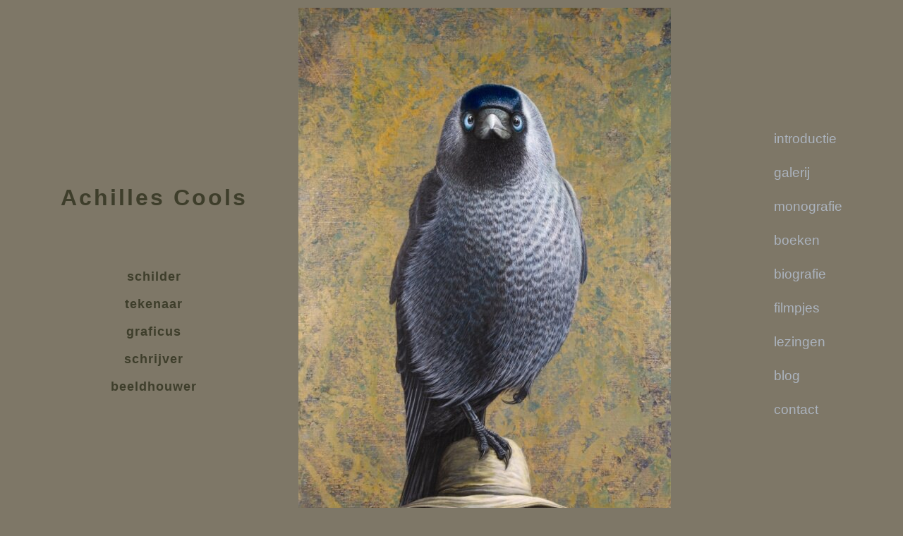

--- FILE ---
content_type: text/html; charset=utf-8
request_url: https://achillescools.be/
body_size: 1208
content:
<html>
<head>
  <meta http-equiv="Content-Type" content="text/html; charset=utf-8" />
  <title>Achilles Cools,offici&euml;le website,index,Achilles Cools is een kunstenaar bij wie leven en werk in elkaar vloeien. Al wat hij doet heeft met elkaar te maken. In zijn kunst staat de natuur centraal ...</title>
  <link href="opmaak.css" rel="stylesheet" type="text/css" />
  <style type="text/css">
  /*<![CDATA[*/
  <!--
  .stijl1 {
        font-size: 18px;
        font-weight: bold;
  }
  .stijl2 {
        font-size: 7pt;
        font-family: "OCR A Extended";
  }
  a:link {
        text-decoration: none;
  }
  a:visited {
        text-decoration: none;
  }
  a:hover {
        text-decoration: underline;
  }
  a:active {
        text-decoration: none;
  }
  -->
  /*]]>*/
  </style>
  <meta name="Keywords" content="Achilles Cools is een kunstenaar bij wie leven en werk in elkaar vloeien. Al wat hij doet heeft met elkaar te maken. In zijn kunst staat de natuur centraal ..." />
  <script src="Scripts/AC_RunActiveContent.js" type="text/javascript"></script>
  <meta name="Keywords" content="schilder beeldhouwer schrijver tekenaar graficus kauwen vogels lezingen natuurliefhebber" />
  <meta name="Keywords" content="homepage Achilles Cools Schilder Tekenaar Graficus Schrijver Beeldhouwer" />
  <meta name="Description" content="Welkom op de officiële site van" achilles="achilles" cools="cools" tekenaar.="tekenaar." />
	<script async src="https://pagead2.googlesyndication.com/pagead/js/adsbygoogle.js?client=ca-pub-4410465765244367" crossorigin="anonymous"></script>
</head>
<body>
  <table width="100%" border="0">
    <tr>
      <td width="2">&nbsp;</td>
      <td width="396" height="768" align="right" valign="middle">
        <h1>&nbsp;</h1>
        <h1>&nbsp;</h1>
        <h1>Achilles Cools</h1>
        <p>&nbsp;</p>
        <p>&nbsp;</p>
        <p class="stijl1">schilder<br /></p>
        <p class="stijl1">tekenaar</p>
        <p class="stijl1">graficus</p>
        <p class="stijl1">schrijver</p>
        <p class="stijl1">beeldhouwer</p>
        <p>&nbsp;</p>
        <p>&nbsp;</p>
        <p>&nbsp;</p>
      </td>
      <td width="489" height="768">
        <div>
          <p><a href="album%20schilderijen/AchillesCools/index.html"><img src="Achilles_S02wk.jpg" width="528" height="772" border="0" align="top" /></a></p>
        </div>
      </td>
      <td width="309">
        <ul>
          <li></li>
          <li></li>
          <li></li>
          <li></li>
          <li></li>
          <li></li>
          <li></li>
          <li><a href="introductie.html">introductie</a></li>
          <li><br />
          <a href="Gallery.html">galerij</a></li>
          <li><br />
          <a href="monografie.html">monografie</a></li>
          <li><br />
          <a href="boeken.html">boeken</a></li>
          <li><br />
          <a href="biografie.html">biografie</a></li>
          <li><br />
          <a href="beeldmateriaal.html">filmpjes</a></li>
          <li><br />
          <a href="lezingen.html">lezingen</a><br /></li>
          <li><br />
          <a href="/bloggen/">blog</a><br /></li>
          <li><br />
          <a href="contact.html">contact</a></li>
          <li></li>
        </ul>
        <p>&nbsp;</p>
        <p>&nbsp;</p>
        <p>&nbsp;</p>
        <p>&nbsp;</p>
        <p class="stijl2">design by 'Tin-A'<br />
        last update 06 juli 2008</p>
      </td>
    </tr>
  </table>
<script defer src="https://static.cloudflareinsights.com/beacon.min.js/vcd15cbe7772f49c399c6a5babf22c1241717689176015" integrity="sha512-ZpsOmlRQV6y907TI0dKBHq9Md29nnaEIPlkf84rnaERnq6zvWvPUqr2ft8M1aS28oN72PdrCzSjY4U6VaAw1EQ==" data-cf-beacon='{"version":"2024.11.0","token":"d7344be58974466f9295a730288f75f8","r":1,"server_timing":{"name":{"cfCacheStatus":true,"cfEdge":true,"cfExtPri":true,"cfL4":true,"cfOrigin":true,"cfSpeedBrain":true},"location_startswith":null}}' crossorigin="anonymous"></script>
</body>
</html>


--- FILE ---
content_type: text/html; charset=utf-8
request_url: https://www.google.com/recaptcha/api2/aframe
body_size: 270
content:
<!DOCTYPE HTML><html><head><meta http-equiv="content-type" content="text/html; charset=UTF-8"></head><body><script nonce="N0UqOZaZkFN5IA6DMICDXw">/** Anti-fraud and anti-abuse applications only. See google.com/recaptcha */ try{var clients={'sodar':'https://pagead2.googlesyndication.com/pagead/sodar?'};window.addEventListener("message",function(a){try{if(a.source===window.parent){var b=JSON.parse(a.data);var c=clients[b['id']];if(c){var d=document.createElement('img');d.src=c+b['params']+'&rc='+(localStorage.getItem("rc::a")?sessionStorage.getItem("rc::b"):"");window.document.body.appendChild(d);sessionStorage.setItem("rc::e",parseInt(sessionStorage.getItem("rc::e")||0)+1);localStorage.setItem("rc::h",'1768680862647');}}}catch(b){}});window.parent.postMessage("_grecaptcha_ready", "*");}catch(b){}</script></body></html>

--- FILE ---
content_type: text/css;charset=UTF-8
request_url: https://achillescools.be/opmaak.css
body_size: 75
content:
@charset "utf-8";h1{font-family:Verdana,Arial,Helvetica,sans-serif;font-size:24pt;color:#3e3e2b;margin-left:0;text-align:center;letter-spacing:3px}h2{font-family:Verdana,Arial,Helvetica,sans-serif;font-size:16pt;color:#3e3e2b;text-align:center;letter-spacing:2px}body{background-color:#7e7767}p{font-family:Verdana,Arial,Helvetica,sans-serif;font-size:10pt;background-color:#7e7767;color:#3e3e2b;letter-spacing:1px;text-align:center;line-height:normal}ul{font-family:Verdana,Arial,Helvetica,sans-serif;font-size:18px;background-color:#7e7767;list-style-image:none;list-style-type:none;margin-left:100px;margin-top:100px}a:link{color:#abb3be;font-family:Verdana,Arial,Helvetica,sans-serif;font-size:14pt;font-weight:400;text-decoration:none}a:visited{color:#abb3be;font-family:Verdana,Arial,Helvetica,sans-serif;font-size:14pt;font-weight:400;text-decoration:none}a:hover{color:#abb3be;font-family:Verdana,Arial,Helvetica,sans-serif;font-size:14pt;font-weight:400;text-decoration:underline}h3{font-family:Verdana,Arial,Helvetica,sans-serif;font-size:10pt;font-weight:lighter}a:active{color:#333;font-family:Verdana,Arial,Helvetica,sans-serif;font-size:14pt;font-weight:400;text-decoration:underline}li{border-top-width:5px;border-right-width:5px;border-bottom-width:5px;border-left-width:5px;border-top-style:solid;border-top-color:#7e7767;border-right-color:#7e7767;border-bottom-color:#7e7767;border-left-color:#7e7767;padding-bottom:0;background-color:#7e7767;list-style-image:none;margin:0}h3{color:#3e3e2b}

--- FILE ---
content_type: application/javascript
request_url: https://achillescools.be/Scripts/AC_RunActiveContent.js
body_size: 1349
content:
var isIE=navigator.appVersion.indexOf("MSIE")!=-1?true:false;var isWin=navigator.appVersion.toLowerCase().indexOf("win")!=-1?true:false;var isOpera=navigator.userAgent.indexOf("Opera")!=-1?true:false;function ControlVersion(){var version;var axo;var e;try{axo=new ActiveXObject("ShockwaveFlash.ShockwaveFlash.7");version=axo.GetVariable("$version")}catch(e){}if(!version){try{axo=new ActiveXObject("ShockwaveFlash.ShockwaveFlash.6");version="WIN 6,0,21,0";axo.AllowScriptAccess="always";version=axo.GetVariable("$version")}catch(e){}}if(!version){try{axo=new ActiveXObject("ShockwaveFlash.ShockwaveFlash.3");version=axo.GetVariable("$version")}catch(e){}}if(!version){try{axo=new ActiveXObject("ShockwaveFlash.ShockwaveFlash.3");version="WIN 3,0,18,0"}catch(e){}}if(!version){try{axo=new ActiveXObject("ShockwaveFlash.ShockwaveFlash");version="WIN 2,0,0,11"}catch(e){version=-1}}return version}function GetSwfVer(){var flashVer=-1;if(navigator.plugins!=null&&navigator.plugins.length>0){if(navigator.plugins["Shockwave Flash 2.0"]||navigator.plugins["Shockwave Flash"]){var swVer2=navigator.plugins["Shockwave Flash 2.0"]?" 2.0":"";var flashDescription=navigator.plugins["Shockwave Flash"+swVer2].description;var descArray=flashDescription.split(" ");var tempArrayMajor=descArray[2].split(".");var versionMajor=tempArrayMajor[0];var versionMinor=tempArrayMajor[1];var versionRevision=descArray[3];if(versionRevision==""){versionRevision=descArray[4]}if(versionRevision[0]=="d"){versionRevision=versionRevision.substring(1)}else if(versionRevision[0]=="r"){versionRevision=versionRevision.substring(1);if(versionRevision.indexOf("d")>0){versionRevision=versionRevision.substring(0,versionRevision.indexOf("d"))}}var flashVer=versionMajor+"."+versionMinor+"."+versionRevision}}else if(navigator.userAgent.toLowerCase().indexOf("webtv/2.6")!=-1)flashVer=4;else if(navigator.userAgent.toLowerCase().indexOf("webtv/2.5")!=-1)flashVer=3;else if(navigator.userAgent.toLowerCase().indexOf("webtv")!=-1)flashVer=2;else if(isIE&&isWin&&!isOpera){flashVer=ControlVersion()}return flashVer}function DetectFlashVer(reqMajorVer,reqMinorVer,reqRevision){versionStr=GetSwfVer();if(versionStr==-1){return false}else if(versionStr!=0){if(isIE&&isWin&&!isOpera){tempArray=versionStr.split(" ");tempString=tempArray[1];versionArray=tempString.split(",")}else{versionArray=versionStr.split(".")}var versionMajor=versionArray[0];var versionMinor=versionArray[1];var versionRevision=versionArray[2];if(versionMajor>parseFloat(reqMajorVer)){return true}else if(versionMajor==parseFloat(reqMajorVer)){if(versionMinor>parseFloat(reqMinorVer))return true;else if(versionMinor==parseFloat(reqMinorVer)){if(versionRevision>=parseFloat(reqRevision))return true}}return false}}function AC_AddExtension(src,ext){if(src.indexOf("?")!=-1)return src.replace(/\?/,ext+"?");else return src+ext}function AC_Generateobj(objAttrs,params,embedAttrs){var str="";if(isIE&&isWin&&!isOpera){str+="<object ";for(var i in objAttrs){str+=i+'="'+objAttrs[i]+'" '}str+=">";for(var i in params){str+='<param name="'+i+'" value="'+params[i]+'" /> '}str+="</object>"}else{str+="<embed ";for(var i in embedAttrs){str+=i+'="'+embedAttrs[i]+'" '}str+="> </embed>"}document.write(str)}function AC_FL_RunContent(){var ret=AC_GetArgs(arguments,".swf","movie","clsid:d27cdb6e-ae6d-11cf-96b8-444553540000","application/x-shockwave-flash");AC_Generateobj(ret.objAttrs,ret.params,ret.embedAttrs)}function AC_SW_RunContent(){var ret=AC_GetArgs(arguments,".dcr","src","clsid:166B1BCA-3F9C-11CF-8075-444553540000",null);AC_Generateobj(ret.objAttrs,ret.params,ret.embedAttrs)}function AC_GetArgs(args,ext,srcParamName,classid,mimeType){var ret=new Object;ret.embedAttrs=new Object;ret.params=new Object;ret.objAttrs=new Object;for(var i=0;i<args.length;i=i+2){var currArg=args[i].toLowerCase();switch(currArg){case"classid":break;case"pluginspage":ret.embedAttrs[args[i]]=args[i+1];break;case"src":case"movie":args[i+1]=AC_AddExtension(args[i+1],ext);ret.embedAttrs["src"]=args[i+1];ret.params[srcParamName]=args[i+1];break;case"onafterupdate":case"onbeforeupdate":case"onblur":case"oncellchange":case"onclick":case"ondblClick":case"ondrag":case"ondragend":case"ondragenter":case"ondragleave":case"ondragover":case"ondrop":case"onfinish":case"onfocus":case"onhelp":case"onmousedown":case"onmouseup":case"onmouseover":case"onmousemove":case"onmouseout":case"onkeypress":case"onkeydown":case"onkeyup":case"onload":case"onlosecapture":case"onpropertychange":case"onreadystatechange":case"onrowsdelete":case"onrowenter":case"onrowexit":case"onrowsinserted":case"onstart":case"onscroll":case"onbeforeeditfocus":case"onactivate":case"onbeforedeactivate":case"ondeactivate":case"type":case"codebase":case"id":ret.objAttrs[args[i]]=args[i+1];break;case"width":case"height":case"align":case"vspace":case"hspace":case"class":case"title":case"accesskey":case"name":case"tabindex":ret.embedAttrs[args[i]]=ret.objAttrs[args[i]]=args[i+1];break;default:ret.embedAttrs[args[i]]=ret.params[args[i]]=args[i+1]}}ret.objAttrs["classid"]=classid;if(mimeType)ret.embedAttrs["type"]=mimeType;return ret}